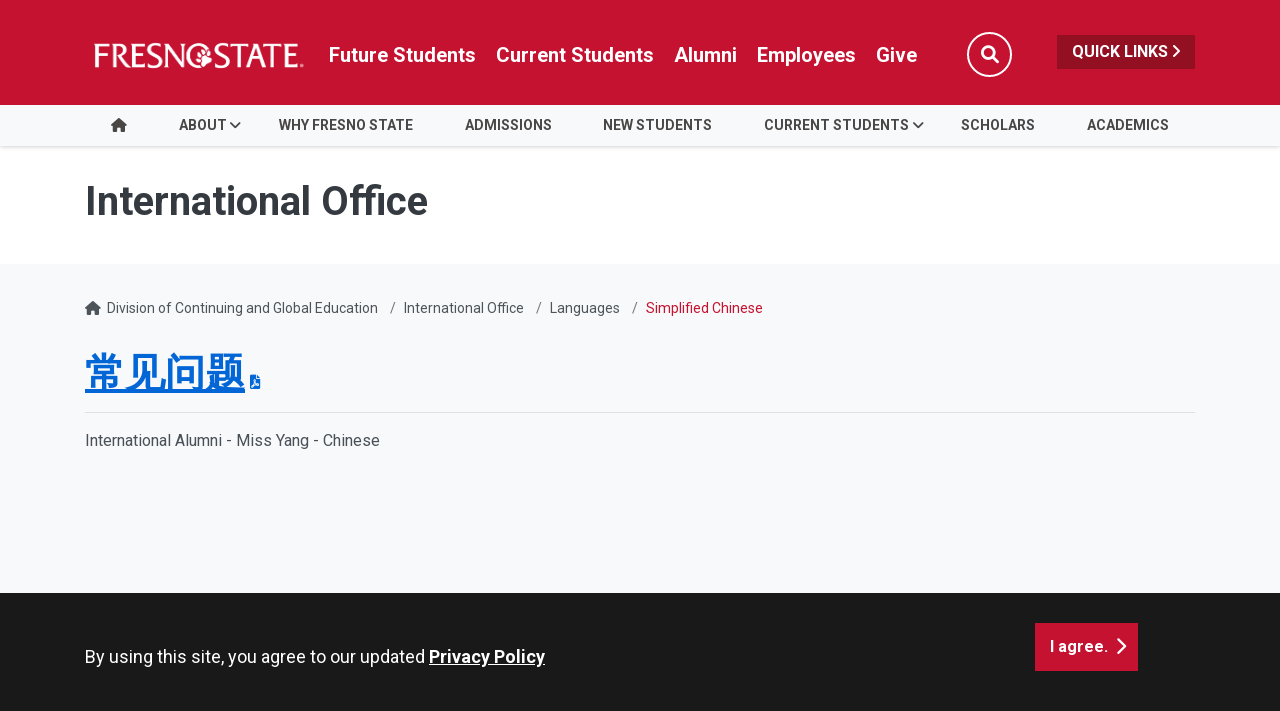

--- FILE ---
content_type: text/html; charset=UTF-8
request_url: https://cge.fresnostate.edu/international/languages/simplifiedchinese.html
body_size: 81468
content:
<!DOCTYPE HTML><html lang="en">
   <head>
      <meta charset="UTF-8">
      <meta http-equiv="x-ua-compatible" content="ie=edge">
      <title>Simplified Chinese - International Office</title>
      <link rel="canonical" href="https://cge.fresnostate.edu/international/languages/simplifiedchinese.html">
      <meta name="viewport" content="width=device-width, initial-scale=1, shrink-to-fit=no">
      <meta name="keywords" content="simplifiedchinese">
      <meta name="description" content="simplifiedchinese">
      
<!-- this is the headcode include -->
<!-- Required meta tags -->
<meta name="viewport" content="width=device-width, initial-scale=1, shrink-to-fit=no">
<meta name="robots" content="index,follow">
<meta name="googlebot" content="index,follow">
<meta property="og:url" content="//cge.fresnostate.edu"> 
<meta property="og:type" content="website"> 
<meta property="og:title" content="Continuing and Global Education"> 
<meta property="og:description" content="We serve as the University's hub of access and innovation, providing educational opportunities to a wide array of audiences that would not be otherwise served by the institution."> 

<!-- Bootstrap CSS -->
<link rel="stylesheet" href="https://omniresources.fresnostate.edu/css/bootstrap.css">
<link rel="stylesheet" href="https://omniresources.fresnostate.edu/css/bootstrap-grid.min.css">
<link rel="stylesheet" href="https://omniresources.fresnostate.edu/css/bootstrap-reboot.min.css">

<link rel="icon" type="image/x-icon" href="https://omniresources.fresnostate.edu/images/favicon/favicon.ico" />

<!-- Fresno State CSS -->
<link rel="stylesheet" href="https://omniresources.fresnostate.edu/css/styles.css">
<link rel="stylesheet" href="https://omniresources.fresnostate.edu/css/print.css">
<link rel="stylesheet" href="https://omniresources.fresnostate.edu/css/totopstyle.css">
<link rel="stylesheet" href="https://omniresources.fresnostate.edu/css/slick.css"/>
<link rel="stylesheet" href="https://omniresources.fresnostate.edu/css/slick-theme.css"/>
<link rel="stylesheet" href="https://omniresources.fresnostate.edu/css/slick-lightbox.css">
<!--[if lt IE 9]>
<script src="//cdnjs.cloudflare.com/ajax/libs/html5shiv/3.7.3/html5shiv.min.js"></script>
<![endif]-->
<!-- Font Awescome CDN -->
<script src="https://kit.fontawesome.com/a93c75ed0e.js" crossorigin="anonymous"></script>
<link rel="stylesheet" href="/_resources/css/oustyles.css" />
<!-- Google Tag Manager -->
<script>(function(w,d,s,l,i){w[l]=w[l]||[];w[l].push({'gtm.start':
new Date().getTime(),event:'gtm.js'});var f=d.getElementsByTagName(s)[0],
j=d.createElement(s),dl=l!='dataLayer'?'&l='+l:'';j.async=true;j.src=
'https://www.googletagmanager.com/gtm.js?id='+i+dl;f.parentNode.insertBefore(j,f);
})(window,document,'script','dataLayer','GTM-56T2SJL');</script>
<!-- End Google Tag Manager --></head>
   <body><!-- Google Tag Manager (noscript) -->
<noscript><iframe src="https://www.googletagmanager.com/ns.html?id=GTM-56T2SJL"
height="0" width="0" style="display:none;visibility:hidden"></iframe></noscript>
<!-- End Google Tag Manager (noscript) --><div class="cookiealert" role="alert">
	<div class="container">
		<div class="row">
			<div class="col-lg-10">
				<span id="cookieconsent:desc" class="cc-message">By using this site, you agree to our updated <a role="button" tabindex="0" class="cc-link" href="https://fresnostate.edu/online-privacy-notice.html" rel="noopener noreferrer nofollow" target="_blank">Privacy Policy</a></span>
			</div>
			<div class="col-lg-2">
				<div class="cc-compliance"><button role="button" tabindex="0" class="btn btn-default acceptcookies">I agree.</button></div>
			</div>
		</div>
	</div>
</div>  <!-- skip-to -->
    <a class="sr-only sr-only-focusable" href="#main-content">Skip to main content</a>
    <a class="sr-only sr-only-focusable" href="#site-navigation">Skip to main navigation</a>
    <a class="sr-only sr-only-focusable" href="#footer">Skip to footer content</a>
    <!-- /skip-to --><!--Off Screen Desktop Menu-->
<div class="modal fade off-screen-nav" id="off-screen-main-nav" tabindex="-1" role="dialog" aria-hidden="true">
    <div aria-label="Tab panel widget container" aria-describedby="aria-description-menu" role="dialog">
        <p id="aria-description-menu" class="hide">You are in a modal window. Press the escape key to exit.</p>
        <div class="modal-dialog" role="document">
            <div class="modal-content">
                <div class="modal-body">
                    <div role="navigation">
                        <div class="tabpanel-set">
                            <button type="button" class="btn close" data-dismiss="modal" aria-label="Close Menu"><span
                                    class="far fa-times-circle"></span><span class="sr-only">Close Menu</span></button>
                            <div id="tabpanel-menu" class="panel-menu tabpanel" role="tabpanel" aria-expanded="true">
                                <h2>Quick Links</h2>
                                <nav class="audience" aria-label="Quick Links">
                                    <ul class="nav">
									<li class="nav-item"><a href="https://calendar.fresnostate.edu/" class="nav-link" aria-label="Calendar link in Quicklinks"><span class="fas fa-calendar-alt"></span> Calendar</a></li>
			<li class="nav-item"><a href="https://www.fresnostate.edu/canvas" class="nav-link" aria-label="Canvas link in Quicklinks"><span class="fak fa-canvas"></span> Canvas</a></li>										
			<li class="nav-item"><a href="https://www.fresnostate.edu/catalog/" class="nav-link" aria-label="Catalog link in Quicklinks"><span class="fas fa-book-open"></span> Catalog</a></li>			 
			<li class="nav-item"><a href="https://directory.fresnostate.edu/" class="nav-link" aria-label="Directory link in Quicklinks"><span class="fas fa-user"></span> Directory</a></li>
			<li class="nav-item"><a href="https://mail.fresnostate.edu/" class="nav-link" aria-label="Email link in Quicklinks"><span class="fas fa-envelope"></span> Email</a></li>
			
			<li class="nav-item"><a href="https://www.bkstr.com/kennelstore/home" class="nav-link" aria-label="Kennel Bookstore link in Quicklinks"><span class="fas fa-envelope"></span> Kennel Bookstore</a></li>
			<li class="nav-item"><a href="https://www.fresnostate.edu/library/" class="nav-link" aria-label="Library link in Quicklinks"><span class="fas fa-book"></span> Library</a></li>
			<li class="nav-item"><a href="https://maps.fresnostate.edu/" class="nav-link" aria-label="Map link in Quicklinks"><span class="fas fa-map-marker-alt"></span> Map</a></li>
			<li class="nav-item"><a href="https://my.fresnostate.edu/" class="nav-link" aria-label="My Fresno State link in Quicklinks"><span class="fas fa-cog"></span> My Fresno State</a></li>
			<li class="nav-item"><a href="https://help.fresnostate.edu/" class="nav-link" aria-label="Technology Service Desk link in Quicklinks"><span class="fas fa-envelope"></span> Technology Service Desk</a></li>
			<li class="nav-item"><a href="https://fresnostate.zoom.us/" class="nav-link" aria-label="Zoom Conferencing link in Quicklinks"><span class="fas fa-webcam"></span> Zoom Conferencing</a></li>	
                                    </ul>
                                </nav>                                
                            </div>
                        </div>
                    </div>
                </div>
            </div>
        </div>
    </div>
</div>
    <!-- Mobile Logo, Icons -->
    <div class="container-fluid mobile-header">
        <div class="row">
            <div class="col-12">
                <div class="mobile-logo"><a href="https://fresnostate.edu"><span class="sr-only">Fresno State</span></a></div>

                <div class="mobile-buttons-wrapper">
                    <button type="button" class="searchToggle" data-toggle="modal" data-target="#siteSearch"><span
                            class="sr-only">Search</span><span class="fas fa-search"></span></button>

                    <button type="button" data-toggle="modal" data-target="#site-navigation" class="menuToggle"><span
                            class="sr-only">Menu</span><span class="fas fa-bars"></span></button>
                </div>
            </div>
        </div>
    </div>      <header class="siteHeader sticky-wrapper">
         <div class="modal fade" id="siteSearch" tabindex="-1" role="dialog" aria-labelledby="searchModal" aria-hidden="true">
            <div class="modal-dialog" role="document">
               <div class="modal-content">
                  <div class="modal-body">
                     <div class="container-fluid">
                        <div class="row">
                           <div class="col-lg-1"><button type="button" class="btn closeSearch" data-dismiss="modal"><span class="far fa-times-circle"></span> Close</button></div>
                           <div class="col-lg-11"><form method="get" action="https://fresnostate.edu/search/">
	<label for="search" id="searchModal">Search</label>
	<input name="q" placeholder="Search" class="form-text" type="text" id="search"/>
	<input value="GO" class="form-submit btn btn-default btn-black" type="submit"/>
</form></div>
                        </div>
                     </div>
                  </div>
               </div>
            </div>
         </div>
         <div class="modal fade site-navigation" id="site-navigation" tabindex="-1" role="dialog">
            <div class="modal-dialog" role="document">
               <div class="modal-content">
                  <div class="modal-body"><button type="button" class="btn menuClose" data-dismiss="modal"><span class="far fa-times-circle"></span><span class="sr-only">Close Menu</span></button><nav class="main-navigation" aria-label="Primary navigation"><div class="top-row">
	<div class="container">
		<div class="row">
			<div class="col-xl-2">
				<div class="logo"><a href="https://fresnostate.edu" aria-label="Link in global nav to Fresno State homepage"><span class="sr-only">Fresno State</span></a>
				</div>
			</div>
			<div class="col-xl-10">
				<nav class="audience" aria-label="Global Navigation">
					<ul class="nav justify-content-end">
						<li class="nav-item"><a href="https://studentaffairs.fresnostate.edu/are/index.html" aria-label="Future student link in global nav to admissions and recruitment website" class="nav-link">Future Students</a></li>
						<li class="nav-item"><a href="https://studentaffairs.fresnostate.edu/studentresources/index.html" aria-label="Current student link in global nav to Student Affairs and Enrollment Management website" class="nav-link">Current Students</a></li>
						<li class="nav-item"><a href="https://fresnostate.edu/alumni/index.html" aria-label="Link in global nav to Alumni website" class="nav-link">Alumni</a></li>
						<li class="nav-item"><a href="https://fresnostate.edu/faculty-staff.html" aria-label="Link in global nav to Faculty and staff page" class="nav-link">Employees</a></li>
						<li class="nav-item"><a href="https://fresnostate.imodules.com/s/1692/23/home.aspx?sid=1692&gid=2&pgid=2541" aria-label="Link in global nav to Donation site" class="nav-link">Give</a></li>
						<li><button type="button" class="btn searchToggle" data-toggle="modal" data-target="#siteSearch"><span class="sr-only">Search</span><span class="fas fa-search"></span></button></li>
						<li><button type="button" data-toggle="modal" data-target="#off-screen-main-nav" title="Open Quick Links menu" class="quicklinks">Quick Links <span class="fas fa-angle-right"></span></button></li>
					</ul>
				</nav>
			</div>
		</div>
	</div>
</div><div class="bottom-row">
<div class="container">
<div class="row">
<div class="col">
<ul class="nav justify-content-center nav-fill">
<li class="nav-item"><a class="nav-link" href="/international/index.html"><span class="fas fa-home"></span><span class="sr-only">HOME</span></a></li>
<li class="nav-item dropdown"><a id="about" class="nav-link dropdown-toggle" href="#" data-toggle="dropdown" aria-haspopup="true" aria-expanded="false">ABOUT</a>
<ul class="dropdown-menu" aria-labelledby="about">
<li>
<div class="sub-menu">
<div class="container">
<div class="row">
<div class="col">
<ul class="list-unstyled">
<li class="nav-item"><a class="dropdown-item" href="/international/about/index.html">About Us</a></li>
<li class="nav-item"><a class="dropdown-item" href="/international/future/testimonials.html">Student Testimonials</a></li>
<li class="nav-item"><a class="dropdown-item" href="/international/languages/index.html">Languages</a></li>
<li class="nav-item"><a class="dropdown-item" href="/international/about/friend.html">Refer A Friend</a></li>
<li class="nav-item"><a class="dropdown-item" href="/international/about/contactissp.html">Contact Us</a></li>
</ul>
</div>
</div>
</div>
</div>
</li>
</ul>
</li>
<li class="nav-item"><a id="whyfresnostate" class="nav-link" href="/international/whyfresnostate/index.html">WHY FRESNO STATE</a></li>
<li class="nav-item"><a id="admissions" class="nav-link" href="/international/future/index.html">ADMISSIONS</a></li>
<li class="nav-item"><a id="new_students" class="nav-link" href="/international/admitted/index.html">NEW STUDENTS</a></li>
<li class="nav-item dropdown"><a id="current_students" class="nav-link dropdown-toggle" href="/international/current/index.html" data-toggle="dropdown" aria-haspopup="true" aria-expanded="false">CURRENT STUDENTS</a>
<ul class="dropdown-menu" aria-labelledby="current_students">
<li>
<div class="sub-menu">
<div class="container">
<div class="row">
<div class="col">
<ul class="list-unstyled">
<li class="nav-item"><a class="dropdown-item" href="/international/resources.html">Resources</a></li>
<li class="nav-item"><a class="dropdown-item" href="/international/admitted/moneymatters.html">Money Matters</a></li>
<li class="nav-item"><a class="dropdown-item" href="/international/forms/index.html">Forms</a></li>
<li class="nav-item"><a class="dropdown-item" href="/international/current/photogalleries/index.html">Events</a></li>
<li class="nav-item"><a class="dropdown-item" href="/international/issp/index.html">Newsletters</a></li>
<li class="nav-item"><a class="dropdown-item" href="/international/sponsored-students/index.html">Sponsored students</a></li>
<li class="nav-item"><a class="dropdown-item" href="/international/current/intladvising/index.html">Advising Services</a></li>
<li class="nav-item"><a class="dropdown-item" href="/international/faqs.html">FAQs</a></li>
</ul>
</div>
</div>
</div>
</div>
</li>
</ul>
</li>
<li class="nav-item"><a id="j1_scholars" class="nav-link" href="/international/research-scholar-ev/index.html">SCHOLARS</a></li>
<li class="nav-item"><a id="academics_at_fresno_state" class="nav-link" href="https://fresnostate.edu/academics.html">Academics</a></li>
</ul>
</div>
</div>
</div>
</div><div role="navigation" class="off-screen-nav-mobile-audience">
	<h2>Quick Links</h2>
	<nav class="audience" aria-label="Quick Links on Mobile">
		<ul class="nav">
			<li class="nav-item"><a href="https://calendar.fresnostate.edu/" class="nav-link" aria-label="Calendar link in Quicklinks"><span class="fas fa-calendar-alt"></span> Calendar</a></li>
			<li class="nav-item"><a href="https://www.fresnostate.edu/canvas" class="nav-link" aria-label="Canvas link in Quicklinks"><span class="fak fa-canvas"></span> Canvas</a></li>									
			<li class="nav-item"><a href="https://www.fresnostate.edu/catalog/" class="nav-link" aria-label="Catalog link in Quicklinks"><span class="fas fa-book-open"></span> Catalog</a></li>			 
			<li class="nav-item"><a href="https://directory.fresnostate.edu/" class="nav-link" aria-label="Directory link in Quicklinks"><span class="fas fa-user"></span> Directory</a></li>
			<li class="nav-item"><a href="https://mail.fresnostate.edu/" class="nav-link" aria-label="Email link in Quicklinks"><span class="fas fa-envelope"></span> Email</a></li>
			<li class="nav-item"><a href="https://www.bkstr.com/kennelstore/home" class="nav-link" aria-label="Kennel Bookstore link in Quicklinks"><span class="fas fa-envelope"></span> Kennel Bookstore</a></li>
			<li class="nav-item"><a href="https://www.fresnostate.edu/library/" class="nav-link" aria-label="Library link in Quicklinks"><span class="fas fa-book"></span> Library</a></li>
			<li class="nav-item"><a href="https://maps.fresnostate.edu/" class="nav-link" aria-label="Map link in Quicklinks"><span class="fas fa-map-marker-alt"></span> Map</a></li>
			<li class="nav-item"><a href="https://my.fresnostate.edu/" class="nav-link" aria-label="My Fresno State link in Quicklinks"><span class="fas fa-cog"></span> My Fresno State</a></li>
			<li class="nav-item"><a href="https://help.fresnostate.edu/" class="nav-link" aria-label="Technology Service Desk link in Quicklinks"><span class="fas fa-envelope"></span> Technology Service Desk</a></li>
			<li class="nav-item"><a href="https://fresnostate.zoom.us/" class="nav-link" aria-label="Zoom Conferencing link in Quicklinks"><span class="fas fa-webcam"></span> Zoom Conferencing</a></li>	
		</ul>
	</nav>
</div></nav>
                  </div>
               </div>
            </div>
         </div>
      </header>
      
<!-- Insert google analytics here -->
      <div class="content" id="main-content">
         <section class="bg-white space-sm">
            <div class="container">
               <div class="row">
                  <div class="col">
                     <p class="h1">International Office</p>
                  </div>
               </div>
            </div>
         </section>
         <div class="container">
            <div class="row">
               <div class="col-12">
                  <nav aria-label="breadcrumb">
                     <ol class="breadcrumb">
                        <li class="breadcrumb-item"><span class="fas fa-home"></span>&nbsp;
                           					<a href="https://cge.fresnostate.edu/">Division of Continuing and Global Education</a></li>
                        <li class="breadcrumb-item"><a href="https://cge.fresnostate.edu/international/">International Office</a></li>
                        <li class="breadcrumb-item"><a href="https://cge.fresnostate.edu/international/languages/">Languages</a></li>
                        <li class="breadcrumb-item active">Simplified Chinese</li>
                     </ol>
                  </nav>
               </div>
            </div>
            <div class="row">
               <div class="col-lg-12 mb-5">
                  <div id="YT_videoBlock">
                     
                     <h1><a href="/international/documents/Simplified%20version.pdf">常见问题</a></h1>
                     
                     <hr>
                     
                     <p>International Alumni - Miss Yang - Chinese</p>
                     <iframe frameborder="0" allow="accelerometer; autoplay; clipboard-write; encrypted-media; gyroscope; picture-in-picture" title="Fresno State International Alumni - Miss Yang" allowfullscreen="allowfullscreen" width="560" height="315" src="https://www.youtube.com/embed/1WSBN36yXZ0"></iframe>
                     </div>
                  
                  <div id="YT_previewBlock">
                     
                     <p class="YT_p">International Alumni - Ye Zhao - Chinese</p>
                     <iframe frameborder="0" allow="accelerometer; autoplay; clipboard-write; encrypted-media; gyroscope; picture-in-picture" title="Fresno State International Alumni - Ye Zhao" allowfullscreen="allowfullscreen" width="560" height="315" src="https://www.youtube.com/embed/Fakjy8qN9_g"></iframe>
                     
                     <h2><strong>学校简介</strong></h2>
                     
                     <p>加州州立大学弗雷斯诺分校（CSU Fresno）作为弗雷斯诺州立师范学校成立于1911年，于1921年成为师范学院，并于1949年开始设置高等学位专业。加州州立大学弗雷斯诺分校是加利福尼亚州立大学体系（世界最大的高等教育体系）中高等院校成员之一。校园占地面积388英亩（1.57km₂），并有农场1011英亩(4.45km₂)，在校人数25,168人，其中国际生920人（4%）。现设本科专业70个，硕士专业44个，博士专业3个。弗雷斯诺分校是被加利福尼亚州教育部和美国西部高等院校协会认证的高校，学校拥有26个国家认证的专业课程。</p>
                     
                     <h2><strong>资格认证</strong></h2>
                     
                     <ul>
                        
                        <li>自1953年持续获得国家师资教育认证委员会NCATE认证&nbsp;</li>
                        
                        <li>加州教育委员会和美国西区高校联盟THE WASC认证</li>
                        
                        <li>Craig商学院自1959年持续获得AACSB认证</li>
                        
                        <li>Lyles工程学院持续30年获得ABET认证</li>
                        </ul>
                     
                     <h2><strong>学校排名</strong></h2>
                     
                     <ul>
                        
                        <li>2020年，名列《美国新闻与世界报道》全美顶尖公立大学在社会流动表现最佳榜中排名第 27位，在本科工程专业中全美排名第68位。</li>
                        
                        <li>2019-2020名列《 Money》杂志“美国最有价值”的744所大学第51位, 美国50所最佳公立学校第35位。</li>
                        
                        <li>2019名列《华盛顿月刊》395所国立大学列表第24位。</li>
                        
                        <li>弗雷斯诺州立大学克雷格商学院的研究生项目被《普林斯顿评论》评为全美最好的商学院之一。</li>
                        
                        <li>2017被美国新闻与世界报道评为全美顶尖公立大学学生毕业绩效指标排名第1</li>
                        
                        <li>2017被华盛顿月刊评为美国顶尖大学排行榜第17位</li>
                        
                        <li>2016 被美国新闻与世界报道评为美国顶尖大学西部公立大学第12名</li>
                        
                        <li>2015 被华盛顿月刊评为“全美前50硕士学位大学”排名第4位</li>
                        
                        <li>克雷格商学院MBA项目被普林斯顿评论评为全美排名第45位</li>
                        </ul>
                     
                     <h3><strong>申请条件</strong></h3>
                     
                     <div id="accordion-d24e177" class="accordion-style-1"><!-- card starts here -->
                        
                        <div class="card">
                           <div class="card-header" id="accordion-headingd24e192">
                              <h3 class="mb-0"><button class="btn btn-link accordion-trigger" data-toggle="collapse" data-target="#accordion-collapsed24e192" aria-expanded="false" aria-controls="accordion-collapsed24e192">
                                    							
                                    本科生申请要求
                                    
                                    							<span class="fas fa-angle-down"></span><span class="fas fa-angle-up"></span></button></h3>
                           </div>
                           <div id="accordion-collapsed24e192" class="collapse" aria-labelledby="accordion-headingd24e192" data-parent="#accordion-d24e177">
                              <div class="card-body">
                                 
                                 <h4>&nbsp;<strong>申请截止日期:</strong></h4>
                                 
                                 <div class="table-responsive">
                                    <table class="table table table-striped">
                                       <caption>申请截止日期</caption>
                                       
                                       <thead class="thead-dark">
                                          
                                          <tr>
                                             
                                             <th scope="col">学期</th>
                                             
                                             <th scope="col">申请人</th>
                                             
                                             <th scope="col">开始日期</th>
                                             
                                             <th scope="col">截止日期</th>
                                             </tr>
                                          </thead>
                                       
                                       <tbody>
                                          
                                          <tr>
                                             
                                             <td rowspan="2" valign="top" width="96">
                                                
                                                <p align="center">秋季</p>
                                                </td>
                                             
                                             <td valign="top" width="222">
                                                
                                                <p>在美国境外申请</p>
                                                </td>
                                             
                                             <td valign="top" width="144">
                                                
                                                <p align="center">十月 一日</p>
                                                </td>
                                             
                                             <td valign="top" width="175">
                                                
                                                <p align="center">六月一日</p>
                                                </td>
                                             </tr>
                                          
                                          <tr>
                                             
                                             <td valign="top" width="222">
                                                
                                                <p>在美国境内申请</p>
                                                </td>
                                             
                                             <td valign="top" width="144">
                                                
                                                <p align="center">十月一日</p>
                                                </td>
                                             
                                             <td valign="top" width="175">
                                                
                                                <p align="center">八月一日</p>
                                                </td>
                                             </tr>
                                          
                                          <tr>
                                             
                                             <td valign="top" width="96">
                                                
                                                <p align="center">春季</p>
                                                </td>
                                             
                                             <td valign="top" width="222">
                                                
                                                <p>所有学生</p>
                                                </td>
                                             
                                             <td valign="top" width="144">
                                                
                                                <p align="center">八月一日</p>
                                                </td>
                                             
                                             <td valign="top" width="175">
                                                
                                                <p align="center">十一月一日</p>
                                                </td>
                                             </tr>
                                          </tbody>
                                       </table>
                                 </div>
                                 
                                 <h4>申请方式</h4>
                                 
                                 <ol>
                                    
                                    
                                    <li><span style="font-weight: bolder;">在Cal State Apply</span>&nbsp;提交在线申请并用信用卡支付<span style="font-weight: bolder;">$70</span>美金申请费（费用不退）。</li>
                                    
                                    </ol>
                                 
                                 <p><span style="font-weight: bolder;">或者,</span></p>
                                 
                                 <p>提交纸质申请<a href="/international/documents/Paper%20Application_2018%20Final2.pdf">Paper Application</a>. 为避免信息有误，请在线填写表格并打印。于<a href="https://commerce.cashnet.com/fresnoem_ISSP">https://commerce.cashnet.com/fresnoem_ISSP</a>支付<span style="font-weight: bolder;">$70&nbsp;</span><span style="font-weight: bolder;">美金申请费（费用不退）</span>。或者使用现金支票、个人汇票或银行汇票支付。收款人为 "California State University, Fresno".&nbsp;</p>
                                 
                                 <ol>
                                    
                                    <li>
                                       
                                       <p><span style="font-weight: bolder;">英文能力证明</span>（请将考试成绩单复印件与其他申请材料一同提交）。</p>
                                       
                                       <p>成绩要求：托福 – 61 iBT 或 雅思 6.0 或 平均分5.5以上.</p>
                                       </li>
                                    
                                    <li>
                                       
                                       <p><span style="font-weight: bolder;">成绩单</span>原件或公证复印件：</p>
                                       
                                       <p>本科申请: 所有高中成绩及英文翻译件。</p>
                                       
                                       <p>本科转学申请: 所有大学成绩及英文翻译件。</p>
                                       </li>
                                    
                                    <li><span style="font-weight: bolder;">毕业证</span>复印件（如可提供）。</li>
                                    
                                    <li>体现有能力支付至少一学年学习生活的<span style="font-weight: bolder;">经济能力证明</span>（最近6个月内），具体费用请参考学杂费预算表。</li>
                                    
                                    <li><span style="font-weight: bolder;">护照个人信息页</span>复印件。</li>
                                    
                                    <li><span style="font-weight: bolder;">个人陈述信</span>。</li>
                                    </ol>
                                 
                                 <p>&nbsp;</p>
                                 
                                 <p>&nbsp;</p>
                                 
                                 <h5><strong>信息咨询</strong></h5>
                                 
                                 <div class="row">
                                    <div class="col-md-6">
                                       
                                       <p>所有来自中国大陆、香港和台湾的申请人</p>
                                       </div>
                                    <div class="col-md-6">
                                       
                                       <p>Danny Wan:</p>
                                       
                                       <p>dwan@csufresno.edu</p>
                                       </div>
                                 </div>
                                 
                                 <p>&nbsp;</p>
                                 
                                 <p><strong>附：本科转学生</strong></p>
                                 
                                 <p>Lower Division Transfers: 本科已完成1-59 学分.</p>
                                 
                                 <p>Upper Division Transfers: 本科已完成60 以上学分.</p>
                                 
                                 <p>GPA 以各专业要求为准</p>
                                 
                                 <p>高中成绩在GPA 3.00 或平均分B 以上(for lower division transfers).</p>
                                 
                                 <p>*部分专业有先修课程要求 (具体信息请联系: <a href="mailto:intlasmissions@csufresno.edu">intlasmissions@csufresno.edu</a> &nbsp;或 Alicia Montejano -&nbsp;<a href="mailto:aliciam@csufresno.edu">aliciam@csufresno.edu</a>)</p>
                                 
                                 <p><strong>请将所有申请材料邮寄至: </strong></p>
                                 
                                 <p>California State University, Fresno</p>
                                 
                                 <p>International Office</p>
                                 
                                 <p>5150 N. Maple Ave. M/S JA56</p>
                                 
                                 <p>Fresno, California 93740 USA</p>
                                 </div>
                           </div>
                        </div>
                        <!-- card ends here --> <!-- card starts here -->
                        
                        <div class="card">
                           <div class="card-header" id="accordion-headingd24e476">
                              <h3 class="mb-0"><button class="btn btn-link accordion-trigger" data-toggle="collapse" data-target="#accordion-collapsed24e476" aria-expanded="false" aria-controls="accordion-collapsed24e476">
                                    							研究生申请要求
                                    							<span class="fas fa-angle-down"></span><span class="fas fa-angle-up"></span></button></h3>
                           </div>
                           <div id="accordion-collapsed24e476" class="collapse" aria-labelledby="accordion-headingd24e476" data-parent="#accordion-d24e177">
                              <div class="card-body">
                                 
                                 <p><strong>申请截止日期:</strong></p>
                                 
                                 <div class="table-responsive">
                                    <table class="table ">
                                       <caption>info</caption>
                                       
                                       <thead>
                                          
                                          <tr>
                                             
                                             <th valign="top" width="120">
                                                
                                                <p align="center"><strong>学期</strong></p>
                                                </th>
                                             
                                             <th valign="top" width="336">
                                                
                                                <p align="center"><strong>申请步骤</strong></p>
                                                </th>
                                             
                                             <th valign="top" width="162">
                                                
                                                <p align="center"><strong>日期</strong></p>
                                                </th>
                                             </tr>
                                          </thead>
                                       
                                       <tbody>
                                          
                                          <tr>
                                             
                                             <td rowspan="3" valign="top" width="120">
                                                
                                                <p align="center">&nbsp;</p>
                                                
                                                <p align="center">秋季</p>
                                                </td>
                                             
                                             <td valign="top" width="336">
                                                
                                                <p>开放申请</p>
                                                </td>
                                             
                                             <td valign="top" width="162">
                                                
                                                <p align="center">十月一日</p>
                                                </td>
                                             </tr>
                                          
                                          <tr>
                                             
                                             <td valign="top" width="336">
                                                
                                                <p>提前申请截止日期</p>
                                                </td>
                                             
                                             <td valign="top" width="162">
                                                
                                                <p align="center">四月一日</p>
                                                </td>
                                             </tr>
                                          
                                          <tr>
                                             
                                             <td valign="top" width="336">
                                                
                                                <p>申请截止 &amp; 材料提交截止日期</p>
                                                </td>
                                             
                                             <td valign="top" width="162">
                                                
                                                <p align="center">六月一日</p>
                                                </td>
                                             </tr>
                                          
                                          <tr>
                                             
                                             <td rowspan="3" valign="top" width="120">
                                                
                                                <p align="center">&nbsp;</p>
                                                
                                                <p align="center">春季</p>
                                                </td>
                                             
                                             <td valign="top" width="336">
                                                
                                                <p>开放申请</p>
                                                </td>
                                             
                                             <td valign="top" width="162">
                                                
                                                <p align="center">八月一日</p>
                                                </td>
                                             </tr>
                                          
                                          <tr>
                                             
                                             <td valign="top" width="336">
                                                
                                                <p>提前申请截止日期</p>
                                                </td>
                                             
                                             <td valign="top" width="162">
                                                
                                                <p align="center">十一月一日</p>
                                                </td>
                                             </tr>
                                          
                                          <tr>
                                             
                                             <td valign="top" width="336">
                                                
                                                <p>申请截止 &amp; 材料提交截止日期</p>
                                                </td>
                                             
                                             <td valign="top" width="162">
                                                
                                                <p align="center">十一月十五日</p>
                                                </td>
                                             </tr>
                                          </tbody>
                                       </table>
                                 </div>
                                 
                                 <p>*申请截止日期可能有变动，具体请参考：/cge/international/documents/ProgramCriteriaIntl_March%202019.pdf</p>
                                 
                                 <div class="table-responsive">
                                    <table class="table ">
                                       <caption>info</caption>
                                       
                                       <thead>
                                          
                                          <tr>
                                             
                                             <th valign="top" width="623">
                                                
                                                <p align="center"><strong>申请方式</strong></p>
                                                </th>
                                             </tr>
                                          </thead>
                                       
                                       <tbody>
                                          
                                          <tr>
                                             
                                             <td valign="top" width="623">
                                                
                                                <ol>
                                                   
                                                   <li><strong>在Cal State Apply</strong> 提交在线申请并用信用卡支付<strong>$70</strong>美金申请费（费用不退）。</li>
                                                   </ol>
                                                
                                                <p><strong>或者,</strong></p>
                                                
                                                <p>&nbsp;2. 提交纸质申请<a href="/international/documents/Paper%20Application_2018%20Final2.pdf">Paper Application</a>. 为避免信息有误，请在线填写表格并打印。于<a href="https://commerce.cashnet.com/fresnoem_ISSP">https://commerce.cashnet.com/fresnoem_ISSP</a>支付<strong>$70&nbsp;</strong><strong>美金申请费（费用不退）</strong>。或者使用现金支票、个人汇票或银行汇票支付。收款人为 "California State University, Fresno".&nbsp;</p>
                                                </td>
                                             </tr>
                                          
                                          <tr>
                                             
                                             <td valign="top" width="623">
                                                
                                                <p><strong>&nbsp;</strong>3.<strong> 英文能力证明</strong>（请将考试成绩单复印件与其他申请材料一同提交）。</p>
                                                
                                                <p>以下情况申请者不需要提交英文能力证明：</p>
                                                
                                                <p>（1）&nbsp;&nbsp;&nbsp;&nbsp;&nbsp; 已经取得过美国大学的本科或研究生学位。</p>
                                                
                                                <p>（2）&nbsp;&nbsp;&nbsp;&nbsp;&nbsp; 已在美国以外使用英语为主要语言的国家的大学取得本科或研究生学位。</p>
                                                </td>
                                             </tr>
                                          
                                          <tr>
                                             
                                             <td valign="top" width="623">
                                                
                                                <p>&nbsp;4. 所有<strong>大学成绩单</strong>原件或公证件（在获得本校录取后完成的学分不计算在内）。</p>
                                                </td>
                                             </tr>
                                          
                                          <tr>
                                             
                                             <td valign="top" width="623">&nbsp;
                                                
                                                <p>&nbsp;5. 体现有能力支付至少一学年学习生活的<strong>经济能力证明</strong>（最近6个月内），具体费用请参考学杂费预算表.</p>
                                                </td>
                                             </tr>
                                          
                                          <tr>
                                             
                                             <td valign="top" width="623">
                                                
                                                <p>&nbsp;6. 护照个人信息页复印件.&nbsp;</p>
                                                </td>
                                             </tr>
                                          
                                          <tr>
                                             
                                             <td valign="top" width="623">&nbsp;
                                                
                                                <p>&nbsp;7. 三封<strong>推荐信</strong>（如可提供).&nbsp;</p>
                                                </td>
                                             </tr>
                                          
                                          <tr>
                                             
                                             <td valign="top" width="623">&nbsp;
                                                
                                                <p>&nbsp;8. 某些专业要求额外提交的<strong>GRE</strong><strong>或GMAT</strong><strong>成绩单</strong>复印件（如可提供).&nbsp;</p>
                                                </td>
                                             </tr>
                                          
                                          <tr>
                                             
                                             <td valign="top" width="623">&nbsp;
                                                
                                                <p>&nbsp;9. 专业和学院<strong>额外的申请材料</strong>要求。具体信息请参见: <a href="/international/documents/ProgramCriteriaIntl_March%202019.pdf">/cge/international/documents/ProgramCriteriaIntl_March%202019.pdf</a></p>
                                                </td>
                                             </tr>
                                          </tbody>
                                       </table>
                                 </div>
                                 
                                 <div class="table-responsive">
                                    <table class="table ">
                                       <caption>info</caption>
                                       
                                       <thead>
                                          
                                          <tr>
                                             
                                             <th colspan="2" valign="top" width="623">
                                                
                                                <p align="center"><strong>信息咨询</strong></p>
                                                </th>
                                             </tr>
                                          </thead>
                                       
                                       <tbody>
                                          
                                          <tr>
                                             
                                             <td valign="top" width="342">
                                                
                                                <p>所有来自中国大陆、香港和台湾的申请人</p>
                                                </td>
                                             
                                             <td valign="top" width="282">
                                                
                                                <p>Danny Wan:</p>
                                                
                                                <p>dwan@csufresno.edu</p>
                                                </td>
                                             </tr>
                                          </tbody>
                                       </table>
                                 </div>
                                 
                                 <p><strong>请将所有申请材料邮寄至:</strong></p>
                                 
                                 <p>California State University, Fresno</p>
                                 
                                 <p>International Office</p>
                                 
                                 <p>5150 N. Maple Ave. M/S JA56</p>
                                 
                                 <p>Fresno, California 93740 USA</p>
                                 </div>
                           </div>
                        </div>
                        <!-- card ends here --></div>
                     
                     <h3><strong>校园生活</strong></h3>
                     
                     <div class="gallery-slider-wrapper">
                        <div class="gallery-slider">
                           
                           <div class="slide"><img src="/international/images/chinese_page_pictures/012.png" alt=""></div>
                           
                           <div class="slide"><img src="/international/images/chinese_page_pictures/022.png" alt=""></div>
                           
                           <div class="slide"><img src="/international/images/chinese_page_pictures/032.png" alt=""></div>
                           
                           <div class="slide"><img src="/international/images/chinese_page_pictures/045.png" alt=""></div>
                           
                           <div class="slide"><img src="/international/images/chinese_page_pictures/052.png" alt=""></div>
                           </div>
                     </div>
                     
                     <h3><strong>专业设置</strong></h3>
                     
                     <div id="accordion-d24e958" class="accordion-style-1"><!-- card starts here -->
                        
                        <div class="card">
                           <div class="card-header" id="accordion-headingd24e973">
                              <h3 class="mb-0"><button class="btn btn-link accordion-trigger" data-toggle="collapse" data-target="#accordion-collapsed24e973" aria-expanded="false" aria-controls="accordion-collapsed24e973">
                                    							Undergraduate Programs
                                    							<span class="fas fa-angle-down"></span><span class="fas fa-angle-up"></span></button></h3>
                           </div>
                           <div id="accordion-collapsed24e973" class="collapse" aria-labelledby="accordion-headingd24e973" data-parent="#accordion-d24e958">
                              <div class="card-body">
                                 
                                 <p><strong>Bachelor of Arts:</strong></p>
                                 
                                 <p>Africana Studies https://www.fresnostate.edu/socialsciences/afrs/</p>
                                 
                                 <p>非洲研究</p>
                                 
                                 <p>Anthropology http://www.fresnostate.edu/catalog/courses-by-department/anthropology/index.html</p>
                                 
                                 <p>人类学</p>
                                 
                                 <p>Art http://www.fresnostate.edu/catalog/subjects/art-design/art.html</p>
                                 
                                 <p>艺术</p>
                                 
                                 <p>Communication http://www.fresnostate.edu/catalog/subjects/communication/communictn.html</p>
                                 
                                 <p>大众传媒</p>
                                 
                                 <p>Dance http://www.fresnostate.edu/artshum/theatrearts/degrees-programs/index.html</p>
                                 
                                 <p>舞蹈</p>
                                 
                                 <p>Economics http://www.fresnostate.edu/catalog/subjects/economics/econ.html#department</p>
                                 
                                 <p>经济学</p>
                                 
                                 <p>English http://www.fresnostate.edu/catalog/courses-by-department/english/index.html</p>
                                 
                                 <p>英语</p>
                                 
                                 <p>Fashion Merchandising https://www.fresnostate.edu/catalog/subjects/marketing-logistics/f-mer-mn.html</p>
                                 
                                 <p>时尚营销管理</p>
                                 
                                 <p>French http://www.fresnostate.edu/catalog/subjects/modrn-clscl-lang-lit/fren.html</p>
                                 
                                 <p>法语</p>
                                 
                                 <p>Geography http://www.fresnostate.edu/catalog/subjects/geography-city-regnl-plnng/geog.html</p>
                                 
                                 <p>地理学</p>
                                 
                                 <p>History http://www.fresnostate.edu/catalog/subjects/history/hist.html</p>
                                 
                                 <p>历史学</p>
                                 
                                 <p>Interior Design http://www.fresnostate.edu/catalog/subjects/art-design/inter-desn.html</p>
                                 
                                 <p>室内设计</p>
                                 
                                 <p>Latin American Studies http://www.fresnostate.edu/catalog/subjects/chicano-latin-amer-studies/las.html</p>
                                 
                                 <p>拉丁美洲研究</p>
                                 
                                 <p>Liberal Studies – Blended Program https://www.fresnostate.edu/catalog/subjects/liberal-studies/ls-bld-pgm.html</p>
                                 
                                 <p>文科通识教育 – 混合课程</p>
                                 
                                 <p>Linguistics http://www.fresnostate.edu/catalog/subjects/linguistics/ling-gen.html</p>
                                 
                                 <p>语言学</p>
                                 
                                 <p>Mass Communication &amp; Journalism http://www.fresnostate.edu/catalog/subjects/media-comm-and-journalism/mcj-multim.html</p>
                                 
                                 <p>大众传播与新闻</p>
                                 
                                 <p>Music http://www.fresnostate.edu/catalog/subjects/music/mu-lib-art.html</p>
                                 
                                 <p>音乐</p>
                                 
                                 <p>Natural Sciences http://www.fresnostate.edu/catalog/subjects/science-math-interdiscip/ns-biology.html</p>
                                 
                                 <p>自然科学</p>
                                 
                                 <p>Philosophy http://www.fresnostate.edu/catalog/subjects/philosophy/phil.html#department</p>
                                 
                                 <p>哲学</p>
                                 
                                 <p>Political Science http://www.fresnostate.edu/socialsciences/polisci/degrees/ba-polysci.html</p>
                                 
                                 <p>政治学</p>
                                 
                                 <p>Social Work http://www.fresnostate.edu/catalog/subjects/social-work-education/swrk-ba.html</p>
                                 
                                 <p>社会工作</p>
                                 
                                 <p>Sociology http://www.fresnostate.edu/catalog/subjects/sociology/soc.html</p>
                                 
                                 <p>社会学</p>
                                 
                                 <p>Spanish http://www.fresnostate.edu/catalog/subjects/modrn-clscl-lang-lit/span.html</p>
                                 
                                 <p>西班牙语</p>
                                 
                                 <p>Theatre Arts http://www.fresnostate.edu/catalog/subjects/theatre-arts/the-art-gn.html</p>
                                 
                                 <p>戏剧艺术</p>
                                 
                                 <p>Women’s Studies http://www.fresnostate.edu/catalog/subjects/womens-studies/wmn-study.html</p>
                                 
                                 <p>女性研究</p>
                                 
                                 <p><strong>Bachelor of Science</strong></p>
                                 
                                 <p>Agricultural Business http://www.fresnostate.edu/catalog/subjects/agricultural-business/ag-bs.html</p>
                                 
                                 <p>农业管理</p>
                                 
                                 <p>Agricultural Education http://www.fresnostate.edu/catalog/subjects/animal-sciences-ag-education/agcom.html</p>
                                 
                                 <p>农业教育</p>
                                 
                                 <p>Animal Science http://www.fresnostate.edu/catalog/subjects/animal-sciences-ag-education/lvstok-mgt.html</p>
                                 
                                 <p>动物科学</p>
                                 
                                 <p>Athletic Training http://www.fresnostate.edu/catalog/subjects/kinesiology/ath-traing.html</p>
                                 
                                 <p>运动训练</p>
                                 
                                 <p>Biochemistry http://www.fresnostate.edu/catalog/subjects/chemistry/biochem-bs.html</p>
                                 
                                 <p>生物化学</p>
                                 
                                 <p>Biology http://www.fresnostate.edu/catalog/subjects/biology/biology.html</p>
                                 
                                 <p>生物学</p>
                                 
                                 <p>Biomedical Physics http://www.fresnostate.edu/catalog/subjects/physics/biomed-phy.html</p>
                                 
                                 <p>生物医学</p>
                                 
                                 <p>Business Administration http://www.fresnostate.edu/catalog/subjects/management/mgmt.html</p>
                                 
                                 <p>工商管理</p>
                                 
                                 <p>Chemistry http://www.fresnostate.edu/catalog/subjects/chemistry/chem-ba.html</p>
                                 
                                 <p>化学</p>
                                 
                                 <p>Child and Family Science https://www.fresnostate.edu/catalog/subjects/child-and-family-science/famscience.html</p>
                                 
                                 <p>儿童与家庭科学</p>
                                 
                                 <p>Construction Management http://www.fresnostate.edu/catalog/subjects/construction-management/c-mgt.html</p>
                                 
                                 <p>施工管理</p>
                                 
                                 <p>Criminology http://www.fresnostate.edu/catalog/subjects/criminology/crim-corr.html</p>
                                 
                                 <p>犯罪学</p>
                                 
                                 <p>Engineering http://fresnostate.edu/engineering/academics/index.html</p>
                                 
                                 <p>工程学</p>
                                 
                                 <p>Enology http://www.fresnostate.edu/catalog/subjects/viticulture-enology/enology.html</p>
                                 
                                 <p>酿酒专业</p>
                                 
                                 <p>Environmental Sciences http://www.fresnostate.edu/catalog/subjects/earth-environment-sciences/env-sci.html</p>
                                 
                                 <p>环境科学</p>
                                 
                                 <p>Food &amp; Nutritional Sciences http://www.fresnostate.edu/catalog/subjects/food-science-nutrition/fd-nutr-sc.html</p>
                                 
                                 <p>食品与营养科学</p>
                                 
                                 <p>Geology http://www.fresnostate.edu/catalog/subjects/earth-environment-sciences/geol.html</p>
                                 
                                 <p>地质学</p>
                                 
                                 <p>Graphic Design http://fresnostate.edu/artshum/artanddesign/degrees-programs/graphic-design/</p>
                                 
                                 <p>平面设计</p>
                                 
                                 <p>Health Science http://www.fresnostate.edu/catalog/subjects/public-health/hs-ch.html#department</p>
                                 
                                 <p>健康科学</p>
                                 
                                 <p>Industrial Technology http://www.fresnostate.edu/catalog/subjects/industrial-technology/ind-tech.html</p>
                                 
                                 <p>工业技术</p>
                                 
                                 <p>Kinesiology http://www.fresnostate.edu/chhs/kinesiology/index.html</p>
                                 
                                 <p>运动学</p>
                                 
                                 <p>Mathematics http://www.fresnostate.edu/csm/math/degrees/bs/index.html</p>
                                 
                                 <p>数学</p>
                                 
                                 <p>Nursing http://www.fresnostate.edu/chhs/nursing/degrees-programs/undergrad.html</p>
                                 
                                 <p>护理学</p>
                                 
                                 <p>Physics http://www.fresnostate.edu/catalog/subjects/physics/physics.html</p>
                                 
                                 <p>物理学</p>
                                 
                                 <p>Plant Science https://www.fresnostate.edu/jcast/plantsci/degrees-programs/</p>
                                 
                                 <p>植物科学</p>
                                 
                                 <p>Recreation Administration http://www.fresnostate.edu/catalog/subjects/recreation-administration/ra-cr-ep.html</p>
                                 
                                 <p>娱乐产业管理</p>
                                 
                                 <p>Viticulture http://www.fresnostate.edu/catalog/subjects/viticulture-enology/vit.html</p>
                                 
                                 <p>葡萄栽培</p>
                                 </div>
                           </div>
                        </div>
                        <!-- card ends here --> <!-- card starts here -->
                        
                        <div class="card">
                           <div class="card-header" id="accordion-headingd24e1230">
                              <h3 class="mb-0"><button class="btn btn-link accordion-trigger" data-toggle="collapse" data-target="#accordion-collapsed24e1230" aria-expanded="false" aria-controls="accordion-collapsed24e1230">
                                    							Master's Programs
                                    							<span class="fas fa-angle-down"></span><span class="fas fa-angle-up"></span></button></h3>
                           </div>
                           <div id="accordion-collapsed24e1230" class="collapse" aria-labelledby="accordion-headingd24e1230" data-parent="#accordion-d24e958">
                              <div class="card-body">
                                 
                                 <p><strong>Master of Art</strong></p>
                                 
                                 <p>Art</p>
                                 
                                 <p>艺术</p>
                                 
                                 <p>Communication</p>
                                 
                                 <p>大众传媒</p>
                                 
                                 <p>Education</p>
                                 
                                 <p>教育学</p>
                                 
                                 <p>English</p>
                                 
                                 <p>英语</p>
                                 
                                 <p>History</p>
                                 
                                 <p>历史学</p>
                                 
                                 <p>Linguistics</p>
                                 
                                 <p>语言学</p>
                                 
                                 <p>Mathematics</p>
                                 
                                 <p>数学</p>
                                 
                                 <p>Music</p>
                                 
                                 <p>音乐</p>
                                 
                                 <p>Psychology</p>
                                 
                                 <p>心理学</p>
                                 
                                 <p>Spanish</p>
                                 
                                 <p>西班牙语</p>
                                 
                                 <p>Special Education</p>
                                 
                                 <p>特殊教育</p>
                                 
                                 <p>Speech-Language Pathology</p>
                                 
                                 <p>语言病理学</p>
                                 
                                 <p><strong>Master of Science</strong></p>
                                 
                                 <p>Biology http://www.fresnostate.edu/csm/biology/msinbiology/index.html</p>
                                 
                                 <p>生物学</p>
                                 
                                 <p>Chemistry http://www.fresnostate.edu/catalog/subjects/chemistry/chem-ms.html</p>
                                 
                                 <p>化学</p>
                                 
                                 <p>Clinical Rehabilitation and Mental Health Counseling http://www.fresnostate.edu/catalog/subjects/counselor-ed-rehabilitation/clinrmhc.html</p>
                                 
                                 <p>临床康复与心理健康资讯</p>
                                 
                                 <p>Computer Science http://www.fresnostate.edu/catalog/subjects/computer-science/c-sci-ms.html</p>
                                 
                                 <p>计算机科学</p>
                                 
                                 <p>Counseling https://www.fresnostate.edu/kremen/masters-counseling/student-affairs-college-counseling.html</p>
                                 
                                 <p>心理咨询</p>
                                 
                                 <p>Criminology http://www.fresnostate.edu/catalog/subjects/criminology/crim.html</p>
                                 
                                 <p>犯罪学</p>
                                 
                                 <p>Engineering http://fresnostate.edu/engineering/academics/index.html</p>
                                 
                                 <p>工程学</p>
                                 
                                 <p>Geology http://www.fresnostate.edu/catalog/subjects/earth-environment-sciences/geol-ms.html</p>
                                 
                                 <p>地质学</p>
                                 
                                 <p>Industrial Technology http://www.fresnostate.edu/jcast/indtech/degrees-and-programs/graduate-admissions.html</p>
                                 
                                 <p>工业技术</p>
                                 
                                 <p>Nursing http://www.fresnostate.edu/chhs/nursing/degrees-programs/graduate/index.html</p>
                                 
                                 <p>护理学</p>
                                 
                                 <p>Physics http://www.fresnostate.edu/catalog/subjects/physics/physics-ms.html</p>
                                 
                                 <p>物理学</p>
                                 
                                 <p>Plant Science https://www.fresnostate.edu/jcast/plantsci/degrees-programs/graduate-program/index.html</p>
                                 
                                 <p>植物科学</p>
                                 
                                 <p>Social Work https://www.fresnostate.edu/chhs/social-work/masters/index.html</p>
                                 
                                 <p>社会工作</p>
                                 
                                 <p>Viticulture &amp; Enology https://www.fresnostate.edu/jcast/ve/students/graduate-students.html</p>
                                 
                                 <p>葡萄栽培与酿酒学</p>
                                 
                                 <p>Water Resource Management http://www.fresnostate.edu/academics/degrees-programs/index.html</p>
                                 
                                 <p>水资源管理</p>
                                 
                                 <p><strong>Master of Business Administration（MBA）</strong></p>
                                 
                                 <p>https://www.fresnostate.edu/craig/grad-business/mba/</p>
                                 
                                 <p>工商管理硕士</p>
                                 </div>
                           </div>
                        </div>
                        <!-- card ends here --></div>
                     
                     <h3><strong>微信二维码</strong></h3>
                     
                     <p><strong><img class="imageleft" src="/international/images/chinese_page_pictures/simplified_qr.png" alt="qr ocde" width="789" height="798">&nbsp;</strong></p>
                     
                     <p>关注我们，了解更多最新校园信息！</p>
                     </div>
               </div>
            </div>
         </div>
      </div>
      <footer id="footer">
         <div class="container">
            <div class="row"><div class="col-lg-5 col-xl-6">
    <h2><a href="/international/index.html" title="International Office link in the footer section" aria-label="International Office link in the footer section">International Office</a></h2>
	<ul class="footer-address">
		<li class="location">
			<a href="https://goo.gl/maps/eiK67MnjgM6yPejw8">5150 N. Maple Ave. M/S JA 56<br />
				Fresno, CA 93740</a></li>
		<li>P <a href="tel:1-559-278-2782">559.278.2782</a></li>
	</ul>
</div>


<div class="col-lg-6 col-xl-5 offset-xl-1">
	<div class="row footer-nav justify-content-end">
		<div class="col-md-6">
			<ul class="list-unstyled">
				<li><a href="https://accessibility.fresnostate.edu">Accessibility</a></li>
				<li><a href="https://www.fresnostate.edu/commentform.html">Comment Form</a></li>
				<li><a href="https://covid.fresnostate.edu/">COVID-19 Updates</a></li>
				<li><a href="https://www.fresnostate.edu/disclaimer.html">Disclaimer</a></li>
				<li><a href="https://adminfinance.fresnostate.edu/police/emergency.html">Emergencies</a></li>
			</ul>
		</div>
		<div class="col-md-6">
			<ul class="list-unstyled">
				<li><a href="https://www.fresnostate.edu/equal-access.html">Equal Access</a></li>
				<li><a href="https://president.fresnostate.edu/opportunities-for-all.html">Opportunities for All</a></li>
				<li><a href="https://studentaffairs.fresnostate.edu/health/wellness/studentparents.html">Student Parent Resources</a></li>
				<li><a href="https://occr.fresnostate.edu/index.html">Title IX Compliance</a></li>
				<li><a href="https://academics.fresnostate.edu/wscuc/">WSCUC</a></li>
			</ul>
		</div>
	</div>
</div>
</div>
         </div>
         <div class="copyright">
	<div class="container">
		<div class="row">
			<div class="col-md-6">
				<a href="https://www.fresnostate.edu/copyright.html">© Fresno State 2026</a><br/>
				<span id="directedit"></span>
			</div>
			<div class="col-md-6">
				<ul class="footer-social">
					<li><a href="https://www.facebook.com/FresnoState" class="facebook"><span class="sr-only">Fresno State Facebook</span></a></li>
					<li><a href="https://twitter.com/Fresno_State" class="twitter"><span class="sr-only">Fresno State Twitter</span></a></li>
					<li><a href="https://www.instagram.com/fresno_state/" class="instagram"><span class="sr-only">Fresno State Instagram</span></a></li>
					<li><a href="https://www.youtube.com/channel/UCbloblFKJwjmQ0uTnSjcJDA" class="youtube"><span class="sr-only">Fresno State YouTube</span></a></li>
					<li><a href="https://www.tiktok.com/@fresno_state" class="tiktok"><span class="sr-only">Fresno State Tiktok</span></a></li>
					<li><a href="https://www.linkedin.com/school/california-state-university-fresno/" class="linkedin"><span class="sr-only">Fresno State LinkedIn</span></a></li>
					<li><a href="https://fresnostate.imodules.com/s/1692/23/home.aspx?sid=1692&gid=2&pgid=2541" class="hand-holding-usd"><span class="sr-only">Donation</span></a></li>
				</ul>
			</div>
		</div>
	</div>
</div><div class="text-center copyright mt-0">
  <span class="d-inline-block pb-1">All Fresno State programs and activities are open and available to all regardless of race, sex, color,  ethnicity or national origin.</span>
</div></footer><button data-target="#0" class="cd-top"><span class="sr-only">Back to Top</span></button>
      
<!-- Optional JavaScript -->
<!-- jQuery first, then Popper.js, then Bootstrap JS -->
<script src="//code.jquery.com/jquery-3.3.1.min.js"></script>
<script src="//cdnjs.cloudflare.com/ajax/libs/popper.js/1.14.7/umd/popper.min.js"></script>
<script src="//omniresources.fresnostate.edu/js/bootstrap.js"></script>
<script src="//omniresources.fresnostate.edu/js/scripts.js"></script>
<script src="//omniresources.fresnostate.edu/js/slick.min.js"></script>
<script src="//omniresources.fresnostate.edu/js/zoom.js"></script><div id="ou-hidden" style="display:none;"><ul><li class="space"><a id="de" href="https://a.cms.omniupdate.com/11/?skin=fresnostate&amp;account=csufresno&amp;site=aws-cge&amp;action=de&amp;path=/international/languages/simplifiedchinese.pcf">Last Updated Apr 23, 2025</a></li></ul></div><script>
			if(document.getElementById("de") != null && document.getElementById("directedit")) {
				var link = document.getElementById("de").parentNode.innerHTML;
				document.getElementById("de").parentNode.innerHTML = "";
				document.getElementById("directedit").innerHTML = link.replace(/^\s+|\s+$/gm,'');
			}
		</script><script type="text/javascript">
    window.lhnJsSdkInit = function () {
        lhnJsSdk.setup = {
            application_id: "0b3c3f41-05a2-4478-fd2b-753d2c3237c3",
            application_secret: "kbajabv6oy70xetklo7i2xkh9bh9pczytbitwncpfqdatcbm8/"
        };
        lhnJsSdk.controls = [{
            type: "hoc",
            id: "79949a07-5ae2-49dd-cfd0-bf6429a11a6b"
        }];
    };

    (function (d, s) {
        var newjs, lhnjs = d.getElementsByTagName(s)[0];
        newjs = d.createElement(s);
        newjs.src = "https://developer.livehelpnow.net/js/sdk/lhn-jssdk-current.min.js";
        lhnjs.parentNode.insertBefore(newjs, lhnjs);
    }(document, "script"));
</script>
      <!-- Start of HubSpot Embed Code -->
      <script type="text/javascript" id="hs-script-loader" async defer src="https://js.hs-scripts.com/46318742.js"></script>
      <!-- End of HubSpot Embed Code --><!-- ouc:info uuid="79c68c98-7283-45fe-a1b6-2e4e965a720b"/ --></body>
</html>